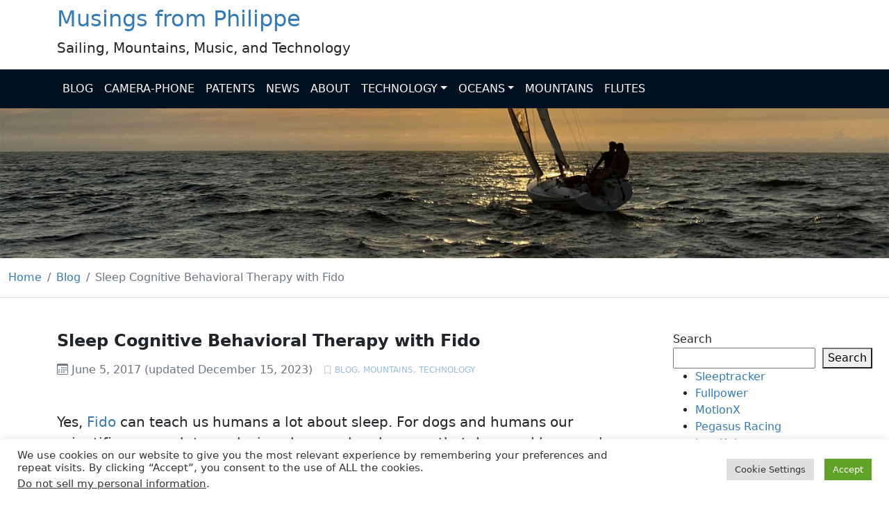

--- FILE ---
content_type: text/html; charset=UTF-8
request_url: https://philippekahn.com/2017/06/05/sleep-cognitive-behavioral-therapy-with-fido/
body_size: 12652
content:
<!DOCTYPE html>
<html class="no-js" lang="en-US">
<head>
  <meta charset="utf-8">
  <meta http-equiv="X-UA-Compatible" content="IE=edge">
  <meta name="viewport" content="width=device-width, initial-scale=1.0">
  <title>Sleep Cognitive Behavioral Therapy with Fido &#8211; Musings from Philippe</title>
<meta name='robots' content='max-image-preview:large' />
<meta name="dlm-version" content="5.1.6"><link rel='dns-prefetch' href='//cdn.jsdelivr.net' />
<link rel="alternate" title="oEmbed (JSON)" type="application/json+oembed" href="https://philippekahn.com/wp-json/oembed/1.0/embed?url=https%3A%2F%2Fphilippekahn.com%2F2017%2F06%2F05%2Fsleep-cognitive-behavioral-therapy-with-fido%2F" />
<link rel="alternate" title="oEmbed (XML)" type="text/xml+oembed" href="https://philippekahn.com/wp-json/oembed/1.0/embed?url=https%3A%2F%2Fphilippekahn.com%2F2017%2F06%2F05%2Fsleep-cognitive-behavioral-therapy-with-fido%2F&#038;format=xml" />
<style id='wp-img-auto-sizes-contain-inline-css' type='text/css'>
img:is([sizes=auto i],[sizes^="auto," i]){contain-intrinsic-size:3000px 1500px}
/*# sourceURL=wp-img-auto-sizes-contain-inline-css */
</style>
<style id='wp-block-library-inline-css' type='text/css'>
:root{--wp-block-synced-color:#7a00df;--wp-block-synced-color--rgb:122,0,223;--wp-bound-block-color:var(--wp-block-synced-color);--wp-editor-canvas-background:#ddd;--wp-admin-theme-color:#007cba;--wp-admin-theme-color--rgb:0,124,186;--wp-admin-theme-color-darker-10:#006ba1;--wp-admin-theme-color-darker-10--rgb:0,107,160.5;--wp-admin-theme-color-darker-20:#005a87;--wp-admin-theme-color-darker-20--rgb:0,90,135;--wp-admin-border-width-focus:2px}@media (min-resolution:192dpi){:root{--wp-admin-border-width-focus:1.5px}}.wp-element-button{cursor:pointer}:root .has-very-light-gray-background-color{background-color:#eee}:root .has-very-dark-gray-background-color{background-color:#313131}:root .has-very-light-gray-color{color:#eee}:root .has-very-dark-gray-color{color:#313131}:root .has-vivid-green-cyan-to-vivid-cyan-blue-gradient-background{background:linear-gradient(135deg,#00d084,#0693e3)}:root .has-purple-crush-gradient-background{background:linear-gradient(135deg,#34e2e4,#4721fb 50%,#ab1dfe)}:root .has-hazy-dawn-gradient-background{background:linear-gradient(135deg,#faaca8,#dad0ec)}:root .has-subdued-olive-gradient-background{background:linear-gradient(135deg,#fafae1,#67a671)}:root .has-atomic-cream-gradient-background{background:linear-gradient(135deg,#fdd79a,#004a59)}:root .has-nightshade-gradient-background{background:linear-gradient(135deg,#330968,#31cdcf)}:root .has-midnight-gradient-background{background:linear-gradient(135deg,#020381,#2874fc)}:root{--wp--preset--font-size--normal:16px;--wp--preset--font-size--huge:42px}.has-regular-font-size{font-size:1em}.has-larger-font-size{font-size:2.625em}.has-normal-font-size{font-size:var(--wp--preset--font-size--normal)}.has-huge-font-size{font-size:var(--wp--preset--font-size--huge)}.has-text-align-center{text-align:center}.has-text-align-left{text-align:left}.has-text-align-right{text-align:right}.has-fit-text{white-space:nowrap!important}#end-resizable-editor-section{display:none}.aligncenter{clear:both}.items-justified-left{justify-content:flex-start}.items-justified-center{justify-content:center}.items-justified-right{justify-content:flex-end}.items-justified-space-between{justify-content:space-between}.screen-reader-text{border:0;clip-path:inset(50%);height:1px;margin:-1px;overflow:hidden;padding:0;position:absolute;width:1px;word-wrap:normal!important}.screen-reader-text:focus{background-color:#ddd;clip-path:none;color:#444;display:block;font-size:1em;height:auto;left:5px;line-height:normal;padding:15px 23px 14px;text-decoration:none;top:5px;width:auto;z-index:100000}html :where(.has-border-color){border-style:solid}html :where([style*=border-top-color]){border-top-style:solid}html :where([style*=border-right-color]){border-right-style:solid}html :where([style*=border-bottom-color]){border-bottom-style:solid}html :where([style*=border-left-color]){border-left-style:solid}html :where([style*=border-width]){border-style:solid}html :where([style*=border-top-width]){border-top-style:solid}html :where([style*=border-right-width]){border-right-style:solid}html :where([style*=border-bottom-width]){border-bottom-style:solid}html :where([style*=border-left-width]){border-left-style:solid}html :where(img[class*=wp-image-]){height:auto;max-width:100%}:where(figure){margin:0 0 1em}html :where(.is-position-sticky){--wp-admin--admin-bar--position-offset:var(--wp-admin--admin-bar--height,0px)}@media screen and (max-width:600px){html :where(.is-position-sticky){--wp-admin--admin-bar--position-offset:0px}}

/*# sourceURL=wp-block-library-inline-css */
</style><style id='wp-block-search-inline-css' type='text/css'>
.wp-block-search__button{margin-left:10px;word-break:normal}.wp-block-search__button.has-icon{line-height:0}.wp-block-search__button svg{height:1.25em;min-height:24px;min-width:24px;width:1.25em;fill:currentColor;vertical-align:text-bottom}:where(.wp-block-search__button){border:1px solid #ccc;padding:6px 10px}.wp-block-search__inside-wrapper{display:flex;flex:auto;flex-wrap:nowrap;max-width:100%}.wp-block-search__label{width:100%}.wp-block-search.wp-block-search__button-only .wp-block-search__button{box-sizing:border-box;display:flex;flex-shrink:0;justify-content:center;margin-left:0;max-width:100%}.wp-block-search.wp-block-search__button-only .wp-block-search__inside-wrapper{min-width:0!important;transition-property:width}.wp-block-search.wp-block-search__button-only .wp-block-search__input{flex-basis:100%;transition-duration:.3s}.wp-block-search.wp-block-search__button-only.wp-block-search__searchfield-hidden,.wp-block-search.wp-block-search__button-only.wp-block-search__searchfield-hidden .wp-block-search__inside-wrapper{overflow:hidden}.wp-block-search.wp-block-search__button-only.wp-block-search__searchfield-hidden .wp-block-search__input{border-left-width:0!important;border-right-width:0!important;flex-basis:0;flex-grow:0;margin:0;min-width:0!important;padding-left:0!important;padding-right:0!important;width:0!important}:where(.wp-block-search__input){appearance:none;border:1px solid #949494;flex-grow:1;font-family:inherit;font-size:inherit;font-style:inherit;font-weight:inherit;letter-spacing:inherit;line-height:inherit;margin-left:0;margin-right:0;min-width:3rem;padding:8px;text-decoration:unset!important;text-transform:inherit}:where(.wp-block-search__button-inside .wp-block-search__inside-wrapper){background-color:#fff;border:1px solid #949494;box-sizing:border-box;padding:4px}:where(.wp-block-search__button-inside .wp-block-search__inside-wrapper) .wp-block-search__input{border:none;border-radius:0;padding:0 4px}:where(.wp-block-search__button-inside .wp-block-search__inside-wrapper) .wp-block-search__input:focus{outline:none}:where(.wp-block-search__button-inside .wp-block-search__inside-wrapper) :where(.wp-block-search__button){padding:4px 8px}.wp-block-search.aligncenter .wp-block-search__inside-wrapper{margin:auto}.wp-block[data-align=right] .wp-block-search.wp-block-search__button-only .wp-block-search__inside-wrapper{float:right}
/*# sourceURL=https://philippekahn.com/wp-includes/blocks/search/style.min.css */
</style>
<style id='wp-block-paragraph-inline-css' type='text/css'>
.is-small-text{font-size:.875em}.is-regular-text{font-size:1em}.is-large-text{font-size:2.25em}.is-larger-text{font-size:3em}.has-drop-cap:not(:focus):first-letter{float:left;font-size:8.4em;font-style:normal;font-weight:100;line-height:.68;margin:.05em .1em 0 0;text-transform:uppercase}body.rtl .has-drop-cap:not(:focus):first-letter{float:none;margin-left:.1em}p.has-drop-cap.has-background{overflow:hidden}:root :where(p.has-background){padding:1.25em 2.375em}:where(p.has-text-color:not(.has-link-color)) a{color:inherit}p.has-text-align-left[style*="writing-mode:vertical-lr"],p.has-text-align-right[style*="writing-mode:vertical-rl"]{rotate:180deg}
/*# sourceURL=https://philippekahn.com/wp-includes/blocks/paragraph/style.min.css */
</style>
<style id='global-styles-inline-css' type='text/css'>
:root{--wp--preset--aspect-ratio--square: 1;--wp--preset--aspect-ratio--4-3: 4/3;--wp--preset--aspect-ratio--3-4: 3/4;--wp--preset--aspect-ratio--3-2: 3/2;--wp--preset--aspect-ratio--2-3: 2/3;--wp--preset--aspect-ratio--16-9: 16/9;--wp--preset--aspect-ratio--9-16: 9/16;--wp--preset--color--black: #000000;--wp--preset--color--cyan-bluish-gray: #abb8c3;--wp--preset--color--white: #ffffff;--wp--preset--color--pale-pink: #f78da7;--wp--preset--color--vivid-red: #cf2e2e;--wp--preset--color--luminous-vivid-orange: #ff6900;--wp--preset--color--luminous-vivid-amber: #fcb900;--wp--preset--color--light-green-cyan: #7bdcb5;--wp--preset--color--vivid-green-cyan: #00d084;--wp--preset--color--pale-cyan-blue: #8ed1fc;--wp--preset--color--vivid-cyan-blue: #0693e3;--wp--preset--color--vivid-purple: #9b51e0;--wp--preset--gradient--vivid-cyan-blue-to-vivid-purple: linear-gradient(135deg,rgb(6,147,227) 0%,rgb(155,81,224) 100%);--wp--preset--gradient--light-green-cyan-to-vivid-green-cyan: linear-gradient(135deg,rgb(122,220,180) 0%,rgb(0,208,130) 100%);--wp--preset--gradient--luminous-vivid-amber-to-luminous-vivid-orange: linear-gradient(135deg,rgb(252,185,0) 0%,rgb(255,105,0) 100%);--wp--preset--gradient--luminous-vivid-orange-to-vivid-red: linear-gradient(135deg,rgb(255,105,0) 0%,rgb(207,46,46) 100%);--wp--preset--gradient--very-light-gray-to-cyan-bluish-gray: linear-gradient(135deg,rgb(238,238,238) 0%,rgb(169,184,195) 100%);--wp--preset--gradient--cool-to-warm-spectrum: linear-gradient(135deg,rgb(74,234,220) 0%,rgb(151,120,209) 20%,rgb(207,42,186) 40%,rgb(238,44,130) 60%,rgb(251,105,98) 80%,rgb(254,248,76) 100%);--wp--preset--gradient--blush-light-purple: linear-gradient(135deg,rgb(255,206,236) 0%,rgb(152,150,240) 100%);--wp--preset--gradient--blush-bordeaux: linear-gradient(135deg,rgb(254,205,165) 0%,rgb(254,45,45) 50%,rgb(107,0,62) 100%);--wp--preset--gradient--luminous-dusk: linear-gradient(135deg,rgb(255,203,112) 0%,rgb(199,81,192) 50%,rgb(65,88,208) 100%);--wp--preset--gradient--pale-ocean: linear-gradient(135deg,rgb(255,245,203) 0%,rgb(182,227,212) 50%,rgb(51,167,181) 100%);--wp--preset--gradient--electric-grass: linear-gradient(135deg,rgb(202,248,128) 0%,rgb(113,206,126) 100%);--wp--preset--gradient--midnight: linear-gradient(135deg,rgb(2,3,129) 0%,rgb(40,116,252) 100%);--wp--preset--font-size--small: 14px;--wp--preset--font-size--medium: 20px;--wp--preset--font-size--large: 22px;--wp--preset--font-size--x-large: 42px;--wp--preset--font-size--normal: 16px;--wp--preset--font-size--huge: 28px;--wp--preset--spacing--20: 0.44rem;--wp--preset--spacing--30: 0.67rem;--wp--preset--spacing--40: 1rem;--wp--preset--spacing--50: 1.5rem;--wp--preset--spacing--60: 2.25rem;--wp--preset--spacing--70: 3.38rem;--wp--preset--spacing--80: 5.06rem;--wp--preset--shadow--natural: 6px 6px 9px rgba(0, 0, 0, 0.2);--wp--preset--shadow--deep: 12px 12px 50px rgba(0, 0, 0, 0.4);--wp--preset--shadow--sharp: 6px 6px 0px rgba(0, 0, 0, 0.2);--wp--preset--shadow--outlined: 6px 6px 0px -3px rgb(255, 255, 255), 6px 6px rgb(0, 0, 0);--wp--preset--shadow--crisp: 6px 6px 0px rgb(0, 0, 0);}:where(.is-layout-flex){gap: 0.5em;}:where(.is-layout-grid){gap: 0.5em;}body .is-layout-flex{display: flex;}.is-layout-flex{flex-wrap: wrap;align-items: center;}.is-layout-flex > :is(*, div){margin: 0;}body .is-layout-grid{display: grid;}.is-layout-grid > :is(*, div){margin: 0;}:where(.wp-block-columns.is-layout-flex){gap: 2em;}:where(.wp-block-columns.is-layout-grid){gap: 2em;}:where(.wp-block-post-template.is-layout-flex){gap: 1.25em;}:where(.wp-block-post-template.is-layout-grid){gap: 1.25em;}.has-black-color{color: var(--wp--preset--color--black) !important;}.has-cyan-bluish-gray-color{color: var(--wp--preset--color--cyan-bluish-gray) !important;}.has-white-color{color: var(--wp--preset--color--white) !important;}.has-pale-pink-color{color: var(--wp--preset--color--pale-pink) !important;}.has-vivid-red-color{color: var(--wp--preset--color--vivid-red) !important;}.has-luminous-vivid-orange-color{color: var(--wp--preset--color--luminous-vivid-orange) !important;}.has-luminous-vivid-amber-color{color: var(--wp--preset--color--luminous-vivid-amber) !important;}.has-light-green-cyan-color{color: var(--wp--preset--color--light-green-cyan) !important;}.has-vivid-green-cyan-color{color: var(--wp--preset--color--vivid-green-cyan) !important;}.has-pale-cyan-blue-color{color: var(--wp--preset--color--pale-cyan-blue) !important;}.has-vivid-cyan-blue-color{color: var(--wp--preset--color--vivid-cyan-blue) !important;}.has-vivid-purple-color{color: var(--wp--preset--color--vivid-purple) !important;}.has-black-background-color{background-color: var(--wp--preset--color--black) !important;}.has-cyan-bluish-gray-background-color{background-color: var(--wp--preset--color--cyan-bluish-gray) !important;}.has-white-background-color{background-color: var(--wp--preset--color--white) !important;}.has-pale-pink-background-color{background-color: var(--wp--preset--color--pale-pink) !important;}.has-vivid-red-background-color{background-color: var(--wp--preset--color--vivid-red) !important;}.has-luminous-vivid-orange-background-color{background-color: var(--wp--preset--color--luminous-vivid-orange) !important;}.has-luminous-vivid-amber-background-color{background-color: var(--wp--preset--color--luminous-vivid-amber) !important;}.has-light-green-cyan-background-color{background-color: var(--wp--preset--color--light-green-cyan) !important;}.has-vivid-green-cyan-background-color{background-color: var(--wp--preset--color--vivid-green-cyan) !important;}.has-pale-cyan-blue-background-color{background-color: var(--wp--preset--color--pale-cyan-blue) !important;}.has-vivid-cyan-blue-background-color{background-color: var(--wp--preset--color--vivid-cyan-blue) !important;}.has-vivid-purple-background-color{background-color: var(--wp--preset--color--vivid-purple) !important;}.has-black-border-color{border-color: var(--wp--preset--color--black) !important;}.has-cyan-bluish-gray-border-color{border-color: var(--wp--preset--color--cyan-bluish-gray) !important;}.has-white-border-color{border-color: var(--wp--preset--color--white) !important;}.has-pale-pink-border-color{border-color: var(--wp--preset--color--pale-pink) !important;}.has-vivid-red-border-color{border-color: var(--wp--preset--color--vivid-red) !important;}.has-luminous-vivid-orange-border-color{border-color: var(--wp--preset--color--luminous-vivid-orange) !important;}.has-luminous-vivid-amber-border-color{border-color: var(--wp--preset--color--luminous-vivid-amber) !important;}.has-light-green-cyan-border-color{border-color: var(--wp--preset--color--light-green-cyan) !important;}.has-vivid-green-cyan-border-color{border-color: var(--wp--preset--color--vivid-green-cyan) !important;}.has-pale-cyan-blue-border-color{border-color: var(--wp--preset--color--pale-cyan-blue) !important;}.has-vivid-cyan-blue-border-color{border-color: var(--wp--preset--color--vivid-cyan-blue) !important;}.has-vivid-purple-border-color{border-color: var(--wp--preset--color--vivid-purple) !important;}.has-vivid-cyan-blue-to-vivid-purple-gradient-background{background: var(--wp--preset--gradient--vivid-cyan-blue-to-vivid-purple) !important;}.has-light-green-cyan-to-vivid-green-cyan-gradient-background{background: var(--wp--preset--gradient--light-green-cyan-to-vivid-green-cyan) !important;}.has-luminous-vivid-amber-to-luminous-vivid-orange-gradient-background{background: var(--wp--preset--gradient--luminous-vivid-amber-to-luminous-vivid-orange) !important;}.has-luminous-vivid-orange-to-vivid-red-gradient-background{background: var(--wp--preset--gradient--luminous-vivid-orange-to-vivid-red) !important;}.has-very-light-gray-to-cyan-bluish-gray-gradient-background{background: var(--wp--preset--gradient--very-light-gray-to-cyan-bluish-gray) !important;}.has-cool-to-warm-spectrum-gradient-background{background: var(--wp--preset--gradient--cool-to-warm-spectrum) !important;}.has-blush-light-purple-gradient-background{background: var(--wp--preset--gradient--blush-light-purple) !important;}.has-blush-bordeaux-gradient-background{background: var(--wp--preset--gradient--blush-bordeaux) !important;}.has-luminous-dusk-gradient-background{background: var(--wp--preset--gradient--luminous-dusk) !important;}.has-pale-ocean-gradient-background{background: var(--wp--preset--gradient--pale-ocean) !important;}.has-electric-grass-gradient-background{background: var(--wp--preset--gradient--electric-grass) !important;}.has-midnight-gradient-background{background: var(--wp--preset--gradient--midnight) !important;}.has-small-font-size{font-size: var(--wp--preset--font-size--small) !important;}.has-medium-font-size{font-size: var(--wp--preset--font-size--medium) !important;}.has-large-font-size{font-size: var(--wp--preset--font-size--large) !important;}.has-x-large-font-size{font-size: var(--wp--preset--font-size--x-large) !important;}
/*# sourceURL=global-styles-inline-css */
</style>

<style id='classic-theme-styles-inline-css' type='text/css'>
/*! This file is auto-generated */
.wp-block-button__link{color:#fff;background-color:#32373c;border-radius:9999px;box-shadow:none;text-decoration:none;padding:calc(.667em + 2px) calc(1.333em + 2px);font-size:1.125em}.wp-block-file__button{background:#32373c;color:#fff;text-decoration:none}
/*# sourceURL=/wp-includes/css/classic-themes.min.css */
</style>
<link rel='stylesheet' id='cookie-law-info-css' href='https://philippekahn.com/wp-content/plugins/cookie-law-info/legacy/public/css/cookie-law-info-public.css?ver=3.3.9.1' type='text/css' media='all' />
<link rel='stylesheet' id='cookie-law-info-gdpr-css' href='https://philippekahn.com/wp-content/plugins/cookie-law-info/legacy/public/css/cookie-law-info-gdpr.css?ver=3.3.9.1' type='text/css' media='all' />
<link rel='stylesheet' id='bootstrap5-css' href='https://cdn.jsdelivr.net/npm/bootstrap@5.2.3/dist/css/bootstrap.min.css?ver=5.2.3' type='text/css' media='all' />
<link rel='stylesheet' id='bootstrapIcons-css' href='https://cdn.jsdelivr.net/npm/bootstrap-icons@1.10.2/font/bootstrap-icons.css?ver=1.10.2' type='text/css' media='all' />
<link rel='stylesheet' id='gutenberg-blocks-css' href='https://philippekahn.com/wp-content/themes/pk2023/theme/css/blocks.css?ver=e736b2788c23578712033a3191ad4ea0' type='text/css' media='all' />
<link rel='stylesheet' id='theme-css' href='https://philippekahn.com/wp-content/themes/pk2023/theme/css/b5st.css' type='text/css' media='all' />
<script type="text/javascript" src="https://philippekahn.com/wp-includes/js/jquery/jquery.min.js?ver=3.7.1" id="jquery-core-js"></script>
<script type="text/javascript" src="https://philippekahn.com/wp-includes/js/jquery/jquery-migrate.min.js?ver=3.4.1" id="jquery-migrate-js"></script>
<script type="text/javascript" id="cookie-law-info-js-extra">
/* <![CDATA[ */
var Cli_Data = {"nn_cookie_ids":[],"cookielist":[],"non_necessary_cookies":[],"ccpaEnabled":"1","ccpaRegionBased":"","ccpaBarEnabled":"1","strictlyEnabled":["necessary","obligatoire"],"ccpaType":"ccpa_gdpr","js_blocking":"1","custom_integration":"","triggerDomRefresh":"","secure_cookies":""};
var cli_cookiebar_settings = {"animate_speed_hide":"500","animate_speed_show":"500","background":"#FFF","border":"#b1a6a6c2","border_on":"","button_1_button_colour":"#61a229","button_1_button_hover":"#4e8221","button_1_link_colour":"#fff","button_1_as_button":"1","button_1_new_win":"","button_2_button_colour":"#333","button_2_button_hover":"#292929","button_2_link_colour":"#444","button_2_as_button":"","button_2_hidebar":"","button_3_button_colour":"#dedfe0","button_3_button_hover":"#b2b2b3","button_3_link_colour":"#333333","button_3_as_button":"1","button_3_new_win":"","button_4_button_colour":"#dedfe0","button_4_button_hover":"#b2b2b3","button_4_link_colour":"#333333","button_4_as_button":"1","button_7_button_colour":"#61a229","button_7_button_hover":"#4e8221","button_7_link_colour":"#fff","button_7_as_button":"1","button_7_new_win":"","font_family":"inherit","header_fix":"","notify_animate_hide":"1","notify_animate_show":"","notify_div_id":"#cookie-law-info-bar","notify_position_horizontal":"right","notify_position_vertical":"bottom","scroll_close":"","scroll_close_reload":"","accept_close_reload":"","reject_close_reload":"","showagain_tab":"","showagain_background":"#fff","showagain_border":"#000","showagain_div_id":"#cookie-law-info-again","showagain_x_position":"100px","text":"#333333","show_once_yn":"","show_once":"10000","logging_on":"","as_popup":"","popup_overlay":"1","bar_heading_text":"","cookie_bar_as":"banner","popup_showagain_position":"bottom-right","widget_position":"left"};
var log_object = {"ajax_url":"https://philippekahn.com/wp-admin/admin-ajax.php"};
//# sourceURL=cookie-law-info-js-extra
/* ]]> */
</script>
<script type="text/javascript" src="https://philippekahn.com/wp-content/plugins/cookie-law-info/legacy/public/js/cookie-law-info-public.js?ver=3.3.9.1" id="cookie-law-info-js"></script>
<script type="text/javascript" id="cookie-law-info-ccpa-js-extra">
/* <![CDATA[ */
var ccpa_data = {"opt_out_prompt":"Do you really wish to opt out?","opt_out_confirm":"Confirm","opt_out_cancel":"Cancel"};
//# sourceURL=cookie-law-info-ccpa-js-extra
/* ]]> */
</script>
<script type="text/javascript" src="https://philippekahn.com/wp-content/plugins/cookie-law-info/legacy/admin/modules/ccpa/assets/js/cookie-law-info-ccpa.js?ver=3.3.9.1" id="cookie-law-info-ccpa-js"></script>
<link rel="https://api.w.org/" href="https://philippekahn.com/wp-json/" /><link rel="alternate" title="JSON" type="application/json" href="https://philippekahn.com/wp-json/wp/v2/posts/657" /><link rel="canonical" href="https://philippekahn.com/2017/06/05/sleep-cognitive-behavioral-therapy-with-fido/" />
  <!-- Global site tag (gtag.js) - Google Analytics -->
  <script async src="https://www.googletagmanager.com/gtag/js?id=G-8VLB9PEQKX"></script>
  <script>
  window.dataLayer = window.dataLayer || [];
  function gtag(){dataLayer.push(arguments);}
  gtag('js', new Date());
  gtag('config', 'G-8VLB9PEQKX');
  </script>
<link rel='stylesheet' id='cookie-law-info-table-css' href='https://philippekahn.com/wp-content/plugins/cookie-law-info/legacy/public/css/cookie-law-info-table.css?ver=3.3.9.1' type='text/css' media='all' />
</head>

<body data-rsssl=1 class="wp-singular post-template-default single single-post postid-657 single-format-standard wp-theme-pk2023">

  <a class="visually-hidden-focusable d-inline-block p-1" href="#site-main">Skip to main content</a>

  
  <div class="container d-none d-lg-block">
    <div class="row site-branding pt-2">
      <h1 class="site-title"><a href="https://philippekahn.com/" title="Musings from Philippe" rel="home">Musings from Philippe</a></h1>
      <p class="site-description lead">Sailing, Mountains, Music, and Technology</p>
    </div>
  </div>

  <nav id="site-navbar" class="navbar navbar-expand-lg navbar-dark">
    
    <div class="container">
      <div class="d-block d-lg-none">    <a class="navbar-brand" href="https://philippekahn.com/">Musings from Philippe</a>
    </div>
      <button class="navbar-toggler" type="button" data-bs-toggle="collapse" data-bs-target="#navbarSupportedContent" aria-controls="navbarSupportedContent" aria-expanded="false" aria-label="Toggle navigation">
        <span class="navbar-toggler-icon"></span>
      </button>
      <div class="collapse navbar-collapse" id="navbarSupportedContent">
        <ul id="menu-main-navigation" class="navbar-nav me-auto "><li  id="menu-item-1552" class="menu-item menu-item-type-custom menu-item-object-custom nav-item nav-item-1552"><a href="/" class="nav-link">BLOG</a></li>
<li  id="menu-item-1589" class="menu-item menu-item-type-post_type menu-item-object-page nav-item nav-item-1589"><a href="https://philippekahn.com/first-camera-phone-photo/" class="nav-link">CAMERA-PHONE</a></li>
<li  id="menu-item-1590" class="menu-item menu-item-type-custom menu-item-object-custom nav-item nav-item-1590"><a href="https://www.philippekahn.com/download/philippe-kahn-patents-list/" class="nav-link">PATENTS</a></li>
<li  id="menu-item-1571" class="menu-item menu-item-type-taxonomy menu-item-object-category nav-item nav-item-1571"><a href="https://philippekahn.com/news/" class="nav-link">NEWS</a></li>
<li  id="menu-item-1596" class="menu-item menu-item-type-post_type menu-item-object-page nav-item nav-item-1596"><a href="https://philippekahn.com/philippe-kahn/" class="nav-link">ABOUT</a></li>
<li  id="menu-item-1584" class="menu-item menu-item-type-post_type menu-item-object-page menu-item-has-children dropdown nav-item nav-item-1584"><a href="https://philippekahn.com/technology-history/" class="nav-link dropdown-toggle" data-bs-toggle="dropdown" aria-haspopup="true" aria-expanded="false">TECHNOLOGY</a>
<ul class="dropdown-menu depth_0">
	<li  id="menu-item-1549" class="menu-item menu-item-type-taxonomy menu-item-object-category current-post-ancestor current-menu-parent current-post-parent nav-item nav-item-1549"><a class="dropdown-item" href="https://philippekahn.com/blog/technology/" class="nav-link">Technology Blog</a></li>
	<li  id="menu-item-1595" class="menu-item menu-item-type-post_type menu-item-object-page nav-item nav-item-1595"><a class="dropdown-item" href="https://philippekahn.com/first-camera-phone-photo/" class="nav-link">1st Camera-Phone Public Photo</a></li>
	<li  id="menu-item-1588" class="menu-item menu-item-type-post_type menu-item-object-page nav-item nav-item-1588"><a class="dropdown-item" href="https://philippekahn.com/technology-history/1st-camera-phone-public-photo/" class="nav-link">1st Camera-Phone Commercial Photo</a></li>
	<li  id="menu-item-1587" class="menu-item menu-item-type-post_type menu-item-object-page nav-item nav-item-1587"><a class="dropdown-item" href="https://philippekahn.com/technology-history/picturemail-timeline/" class="nav-link">PictureMail Timeline</a></li>
	<li  id="menu-item-1586" class="menu-item menu-item-type-post_type menu-item-object-page nav-item nav-item-1586"><a class="dropdown-item" href="https://philippekahn.com/technology-history/web-news-from-2000/" class="nav-link">Web News from 2000!</a></li>
	<li  id="menu-item-1585" class="menu-item menu-item-type-post_type menu-item-object-page nav-item nav-item-1585"><a class="dropdown-item" href="https://philippekahn.com/technology-history/computer-related-news-from-1973/" class="nav-link">Computer Related News from 1973!</a></li>
	<li  id="menu-item-1561" class="menu-item menu-item-type-custom menu-item-object-custom nav-item nav-item-1561"><a class="dropdown-item" href="http://www.fullpower.com/media" class="nav-link">Fullpower Press Room</a></li>
</ul>
</li>
<li  id="menu-item-1550" class="menu-item menu-item-type-taxonomy menu-item-object-category menu-item-has-children dropdown nav-item nav-item-1550"><a href="https://philippekahn.com/blog/oceans/" class="nav-link dropdown-toggle" data-bs-toggle="dropdown" aria-haspopup="true" aria-expanded="false">OCEANS</a>
<ul class="dropdown-menu depth_0">
	<li  id="menu-item-1558" class="menu-item menu-item-type-taxonomy menu-item-object-category nav-item nav-item-1558"><a class="dropdown-item" href="https://philippekahn.com/blog/oceans/transpac-2011/" class="nav-link">Transpac 2011</a></li>
</ul>
</li>
<li  id="menu-item-1554" class="menu-item menu-item-type-taxonomy menu-item-object-category current-post-ancestor current-menu-parent current-post-parent nav-item nav-item-1554"><a href="https://philippekahn.com/blog/mountains/" class="nav-link">MOUNTAINS</a></li>
<li  id="menu-item-1557" class="menu-item menu-item-type-taxonomy menu-item-object-category nav-item nav-item-1557"><a href="https://philippekahn.com/blog/flutes/" class="nav-link">FLUTES</a></li>
</ul>      </div>
    </div>
  </nav>

  <div id="site-banner"></div>

            <div class="border-bottom"><nav aria-label="breadcrumb" class="container-xxl py-3"><ol class="breadcrumb m-0" itemscope itemtype="http://schema.org/BreadcrumbList"><li class="breadcrumb-item" itemprop="itemListElement" itemscope itemtype="http://schema.org/ListItem"><a href="https://philippekahn.com/" itemprop="item"><span itemprop="name">Home</span></a><meta itemprop="position" content="1" /></li><span class="px-2 text-muted"> / </span><li class="breadcrumb-item" itemprop="itemListElement" itemscope itemtype="http://schema.org/ListItem"><a href="https://philippekahn.com/blog/" itemprop="item"><span itemprop="name">Blog</span></a><meta itemprop="position" content="2" /></li><span class="px-2 text-muted"> / </span><li class="breadcrumb-item active" aria-current="page">Sleep Cognitive Behavioral Therapy with Fido</li></ol></nav></div><!-- .breadcrumb -->      
<main id="site-main" class="container">
  <div class="row">
    <div class="col">
            

  <article role="article" id="post_657" class="entry-content post-657 post type-post status-publish format-standard hentry category-blog category-mountains category-technology">
    <header class="mt-5 entry-header">
      
      <h2 class="text-start fw-bolder">Sleep Cognitive Behavioral Therapy with Fido</h1>
      <div class="header-metas d-flex justify-content-start align-items-center my-3 text-muted">  
        <div class="pe-3">
          <i class="bi bi-calendar3"></i>
          <time class="entry-date published" datetime="2017-06-05T04:00:49+00:00">June 5, 2017</time> <time class="updated" datetime="2023-12-15T22:35:42+00:00">(updated December 15, 2023)</time>        </div>
        <div class="index-post-category text-start text-muted">
          <i class="bi bi-bookmark"></i> 
          <span class="pe-3 text-uppercase"><a href="https://philippekahn.com/blog/" rel="category tag">Blog</a>, <a href="https://philippekahn.com/blog/mountains/" rel="category tag">Mountains</a>, <a href="https://philippekahn.com/blog/technology/" rel="category tag">Technology</a></span>
        </div>
      </div>
    </header>

    <section class="container-xxl pb-6">
          </section>

    
    <section class="my-5 long-read">
      
<p>Yes, <a href="https://en.wikipedia.org/wiki/Fido_(dog)" target="_blank" rel="noopener noreferrer">Fido</a> can teach us humans a lot about sleep. For dogs and humans our scientific approach to analyzing sleep cycles shows us that dogs and humans have similar sleep cycles but that dogs are much more opportunistic in finding opportunities to nap than humans.</p>



<p>We co-evolved with Fido for at least 25,000 years and given the reality of genetics and <a href="https://en.wikipedia.org/wiki/Epigenetics">epigenetics</a> our sleep cycles are similar. Yet our sleep patterns are slightly different. <a href="https://en.wikipedia.org/wiki/Ballistocardiography">Ballistocardiographs</a> have shown correlation between the study or micro-motions of the human wrist with sleep cycles in humans. That is also true for dogs. When we watch our dogs sleep we observe similar phenomena: Fido twitches her legs as she runs/dreams, snores, growls and smiles through her naps. Fido is really great fun to watch and shows those micro “wrist movements” characteristic of REM sleep and other phases of sleep in humans. Further analysis of brain waves shows similar patterns too.</p>



<p>Of course dog sleeping patterns are a little different than humans. The main differences are in Fido’s sleeping habits. In general Fido is a better sleeper than most humans and a very smart opportunistic sleeper.</p>



<p>Research shows that “<a href="https://en.wikipedia.org/wiki/Cognitive_behavioral_therapy">Cognitive Behavioral Therapy</a>” is the simplest way for humans to improve sleep, and our best friends can help guide us to better quality sleep. Of course, first we must understand sleep, and there is no better way to understand sleep than to quantify sleep with a solution such as the <a href="http://sleeptracker.com/">Sleeptracker.com</a> Monitor. The Sleeptracker monitor gives you a comprehensive daily “Sleep-Score”, analysis and personalized coaching insights to improve sleep quality without changing any of your bedding or habits, completely non-invasively, in the privacy of your home. For us humans it’s essential to quantify first in order to form a good understanding of where we stand and what our goals can be.</p>



<p>And now with a good quantified view of our sleep, watching Fido carefully can complement our quantification with practical cognitive behavioral therapy practical advice.</p>



<p><strong>First question:</strong> How much sleep does a dog get (and how much sleep does a dog need?)</p>



<p>Dogs are opportunistic in their sleep patterns. They get all the sleep that they can get when they can get it. They are always ready for any canine future. This is what we can learn from Fido: If there is an opportunity to nap, even for 10 minutes, Fido will. Intuitively dogs feel this. Fido is ready to go for a walk any time, well rested, full of energy. At 5 pm or 3 am, Fido has the same enthusiasm for a walk. On the other hand, we humans are generally not ready to go for a brisk walk at 3 am an get back to bed. That’s because we are all chronically sleep deprived, perhaps partly because we are all missing the opportunities that we may have to “recharge”during the day. Practically, to get some regenerative sleep, we need as little as 10 minutes and 45 minutes is about a complete sleep cycle and wonderful. But we always have “something better to do”. Facebook never sleeps! (But better sleep habits can make us “better at Facebook”!)</p>



<p>Depending on your dog’s size she may need more or less sleep. In general smaller breeds like Border Terriers need less sleep than larger breeds like St. Bernards that may need as much as 18 hours of sleep a day. This article is based on my practical work for the last 5 years with several Border Terriers as well as published research. Border Terriers are athletic and very smart working dogs, bred for their abilities and seem to have a functional and instinctive approach to most of what they do. They are working dogs and they are ready to work hard. And they sleep about 12 hours a day in the aggregate on the average, with limitless energy for hunting rats or taking endless walks/runs on the beach any time of the day or night.</p>



<p><strong>Second Question:</strong> How much sleep do human’s need?</p>



<p>Practically as much as sleep as humans can get. We are busy with family, work, hobbies, exercise, Facebook and our sleep budgets are shrinking.</p>



<p>From a CBT perspective we need to learn from Fido:</p>



<p><strong>Be as opportunistic to nap as possible.</strong></p>



<p>From a sleep quality standpoint we need to:</p>



<p><strong>Improve our Sleep Score</strong> using advanced non-invasive quantified-self tools such as the <a href="http://sleeptracker.com/">Sleeptracker.com Monitor</a>.</p>



<p>By making simple little CBT changes such as eating less before bed and avoiding carbohydrates, drinking that last glass of water 30 minutes earlier, burning that extra stored energy by working out with more intensity (Long leisurely walks are great for the soul but don’t do much for the body) etc…</p>



<p><strong>Yes, one last thing:</strong> High Intensity Exercise Can Help Sleep Quality and recovery.</p>



<p>Take a look at Fido, go for a one hour leisurely walk. Great smells great experience, meet other canines and humans. But once Fido gets home, Fido is ready to play ball and run and sprint and do ludic intervals. Then Fido crash into deep sleep. That’s CBT right there. I need not say more!</p>



<p>PS For our Cat loving friends, sleep cycles and patterns are fairly similar. Cats tend to sleep even more than dogs and when cats play and hunt it tends to really be HIIT (High Intensity Interval Training). They are now focused and ready to go at it for as long as it takes and then, deep restful sleep!</p>
    </section>

      </article>

  
  
  <section class="container-xxl my-5">
    <div class="row g-2 align-items-top">
            <div class="col-sm">
        <div class="d-flex ">
          <i class="bi bi-chevron-compact-left fs-1"></i>
          <div>
            Previous<br>
            <a href="https://philippekahn.com/2017/05/21/in-conversation-with-the-inventor-of-the-camera-phone/" rel="prev">In Conversation With The Inventor of The Camera Phone</a>          </div>
        </div>
      </div>
      
              <div class="col-sm">
          <div class="d-flex flex-row-reverse">
          <i class="bi bi-chevron-compact-right fs-1"></i>
          <div class="text-end">
            Next<br>
            <a href="https://philippekahn.com/2017/06/09/the-reason-the-camera-phone-was-invented-hits-close-to-home/" rel="next">The reason the camera phone was invented hits close to home&#8230;</a>          </div>
        </div>
      </div>
      
      <!-- `<div class="col text-start">
        <a href="https://philippekahn.com/2017/05/21/in-conversation-with-the-inventor-of-the-camera-phone/" rel="prev"><i class="bi bi-arrow-left"></i> Previous post: In Conversation With The Inventor of The Camera Phone</a>      </div>
      <div class="col text-end">
        <a href="https://philippekahn.com/2017/06/09/the-reason-the-camera-phone-was-invented-hits-close-to-home/" rel="next">Next post: The reason the camera phone was invented hits close to home&#8230; <i class="bi bi-arrow-right"></i></a>      </div> -->
    </div>
  </section>




  

            </div>

    <div class="col-sm-3">
            <div class="py-5" id="sidebar" role="navigation">
        <div class="block-2 widget_block widget_search col-md"><form role="search" method="get" action="https://philippekahn.com/" class="wp-block-search__button-outside wp-block-search__text-button wp-block-search"    ><label class="wp-block-search__label has-normal-font-size" for="wp-block-search__input-1" >Search</label><div class="wp-block-search__inside-wrapper" ><input class="wp-block-search__input has-normal-font-size" id="wp-block-search__input-1" placeholder="" value="" type="search" name="s" required /><button aria-label="Search" class="wp-block-search__button has-normal-font-size wp-element-button" type="submit" >Search</button></div></form></div><div class="nav_menu-2 widget_nav_menu col-md"><div class="menu-links-container"><ul id="menu-links" class="menu"><li id="menu-item-1562" class="menu-item menu-item-type-custom menu-item-object-custom menu-item-1562"><a href="https://sleeptracker.com/">Sleeptracker</a></li>
<li id="menu-item-1564" class="menu-item menu-item-type-custom menu-item-object-custom menu-item-1564"><a href="https://fullpower.com/">Fullpower</a></li>
<li id="menu-item-1565" class="menu-item menu-item-type-custom menu-item-object-custom menu-item-1565"><a href="https://motionx.com">MotionX</a></li>
<li id="menu-item-1567" class="menu-item menu-item-type-custom menu-item-object-custom menu-item-1567"><a href="http://pegasusracing.com">Pegasus Racing</a></li>
<li id="menu-item-1569" class="menu-item menu-item-type-custom menu-item-object-custom menu-item-1569"><a href="http://lee-kahn.org">Lee-Kahn Foundation</a></li>
<li id="menu-item-1591" class="menu-item menu-item-type-custom menu-item-object-custom menu-item-1591"><a href="https://www.philippekahn.com/download/philippe-kahn-patents-list/">Philippe Kahn Patents List</a></li>
</ul></div></div><div class="block-3 widget_block widget_text col-md">
<p><meta charset="utf-8"><meta charset="utf-8"><strong><a class="wt-cli-manage-consent-link">Manage consent</a></strong></p>
</div>      </div>
      SIDE
    </div>
  </div>
</main>




    <div class="container-xxl">
      <div class="row pt-3">
        <div class="col-sm">
          <p class="text-center text-sm-start">&copy; 2001-2026 <a href="https://philippekahn.com/">Musings from Philippe</a></p>
        </div>
        
      </div>
    </div>
		
<script type="speculationrules">
{"prefetch":[{"source":"document","where":{"and":[{"href_matches":"/*"},{"not":{"href_matches":["/wp-*.php","/wp-admin/*","/wp-content/uploads/*","/wp-content/*","/wp-content/plugins/*","/wp-content/themes/pk2023/*","/*\\?(.+)"]}},{"not":{"selector_matches":"a[rel~=\"nofollow\"]"}},{"not":{"selector_matches":".no-prefetch, .no-prefetch a"}}]},"eagerness":"conservative"}]}
</script>
<!--googleoff: all--><div id="cookie-law-info-bar" data-nosnippet="true"><span><div class="cli-bar-container cli-style-v2"><div class="cli-bar-message">We use cookies on our website to give you the most relevant experience by remembering your preferences and repeat visits. By clicking “Accept”, you consent to the use of ALL the cookies.</br><div class="wt-cli-ccpa-element"> <a style="color:#333333" class="wt-cli-ccpa-opt-out">Do not sell my personal information</a>.</div></div><div class="cli-bar-btn_container"><a role='button' class="medium cli-plugin-button cli-plugin-main-button cli_settings_button" style="margin:0px 10px 0px 5px">Cookie Settings</a><a role='button' data-cli_action="accept" id="cookie_action_close_header" class="medium cli-plugin-button cli-plugin-main-button cookie_action_close_header cli_action_button wt-cli-accept-btn">Accept</a></div></div></span></div><div id="cookie-law-info-again" data-nosnippet="true"><span id="cookie_hdr_showagain">Manage consent</span></div><div class="cli-modal" data-nosnippet="true" id="cliSettingsPopup" tabindex="-1" role="dialog" aria-labelledby="cliSettingsPopup" aria-hidden="true">
  <div class="cli-modal-dialog" role="document">
	<div class="cli-modal-content cli-bar-popup">
		  <button type="button" class="cli-modal-close" id="cliModalClose">
			<svg class="" viewBox="0 0 24 24"><path d="M19 6.41l-1.41-1.41-5.59 5.59-5.59-5.59-1.41 1.41 5.59 5.59-5.59 5.59 1.41 1.41 5.59-5.59 5.59 5.59 1.41-1.41-5.59-5.59z"></path><path d="M0 0h24v24h-24z" fill="none"></path></svg>
			<span class="wt-cli-sr-only">Close</span>
		  </button>
		  <div class="cli-modal-body">
			<div class="cli-container-fluid cli-tab-container">
	<div class="cli-row">
		<div class="cli-col-12 cli-align-items-stretch cli-px-0">
			<div class="cli-privacy-overview">
				<h4>Privacy Overview</h4>				<div class="cli-privacy-content">
					<div class="cli-privacy-content-text">This website uses cookies to improve your experience while you navigate through the website. Out of these, the cookies that are categorized as necessary are stored on your browser as they are essential for the working of basic functionalities of the website. We also use third-party cookies that help us analyze and understand how you use this website. These cookies will be stored in your browser only with your consent. You also have the option to opt-out of these cookies. But opting out of some of these cookies may affect your browsing experience.</div>
				</div>
				<a class="cli-privacy-readmore" aria-label="Show more" role="button" data-readmore-text="Show more" data-readless-text="Show less"></a>			</div>
		</div>
		<div class="cli-col-12 cli-align-items-stretch cli-px-0 cli-tab-section-container">
												<div class="cli-tab-section">
						<div class="cli-tab-header">
							<a role="button" tabindex="0" class="cli-nav-link cli-settings-mobile" data-target="necessary" data-toggle="cli-toggle-tab">
								Necessary							</a>
															<div class="wt-cli-necessary-checkbox">
									<input type="checkbox" class="cli-user-preference-checkbox"  id="wt-cli-checkbox-necessary" data-id="checkbox-necessary" checked="checked"  />
									<label class="form-check-label" for="wt-cli-checkbox-necessary">Necessary</label>
								</div>
								<span class="cli-necessary-caption">Always Enabled</span>
													</div>
						<div class="cli-tab-content">
							<div class="cli-tab-pane cli-fade" data-id="necessary">
								<div class="wt-cli-cookie-description">
									Necessary cookies are absolutely essential for the website to function properly. These cookies ensure basic functionalities and security features of the website, anonymously.
<table class="cookielawinfo-row-cat-table cookielawinfo-winter"><thead><tr><th class="cookielawinfo-column-1">Cookie</th><th class="cookielawinfo-column-3">Duration</th><th class="cookielawinfo-column-4">Description</th></tr></thead><tbody><tr class="cookielawinfo-row"><td class="cookielawinfo-column-1">cookielawinfo-checkbox-analytics</td><td class="cookielawinfo-column-3">11 months</td><td class="cookielawinfo-column-4">This cookie is set by GDPR Cookie Consent plugin. The cookie is used to store the user consent for the cookies in the category "Analytics".</td></tr><tr class="cookielawinfo-row"><td class="cookielawinfo-column-1">cookielawinfo-checkbox-functional</td><td class="cookielawinfo-column-3">11 months</td><td class="cookielawinfo-column-4">The cookie is set by GDPR cookie consent to record the user consent for the cookies in the category "Functional".</td></tr><tr class="cookielawinfo-row"><td class="cookielawinfo-column-1">cookielawinfo-checkbox-necessary</td><td class="cookielawinfo-column-3">11 months</td><td class="cookielawinfo-column-4">This cookie is set by GDPR Cookie Consent plugin. The cookies is used to store the user consent for the cookies in the category "Necessary".</td></tr><tr class="cookielawinfo-row"><td class="cookielawinfo-column-1">cookielawinfo-checkbox-others</td><td class="cookielawinfo-column-3">11 months</td><td class="cookielawinfo-column-4">This cookie is set by GDPR Cookie Consent plugin. The cookie is used to store the user consent for the cookies in the category "Other.</td></tr><tr class="cookielawinfo-row"><td class="cookielawinfo-column-1">cookielawinfo-checkbox-performance</td><td class="cookielawinfo-column-3">11 months</td><td class="cookielawinfo-column-4">This cookie is set by GDPR Cookie Consent plugin. The cookie is used to store the user consent for the cookies in the category "Performance".</td></tr><tr class="cookielawinfo-row"><td class="cookielawinfo-column-1">viewed_cookie_policy</td><td class="cookielawinfo-column-3">11 months</td><td class="cookielawinfo-column-4">The cookie is set by the GDPR Cookie Consent plugin and is used to store whether or not user has consented to the use of cookies. It does not store any personal data.</td></tr></tbody></table>								</div>
							</div>
						</div>
					</div>
																	<div class="cli-tab-section">
						<div class="cli-tab-header">
							<a role="button" tabindex="0" class="cli-nav-link cli-settings-mobile" data-target="functional" data-toggle="cli-toggle-tab">
								Functional							</a>
															<div class="cli-switch">
									<input type="checkbox" id="wt-cli-checkbox-functional" class="cli-user-preference-checkbox"  data-id="checkbox-functional" />
									<label for="wt-cli-checkbox-functional" class="cli-slider" data-cli-enable="Enabled" data-cli-disable="Disabled"><span class="wt-cli-sr-only">Functional</span></label>
								</div>
													</div>
						<div class="cli-tab-content">
							<div class="cli-tab-pane cli-fade" data-id="functional">
								<div class="wt-cli-cookie-description">
									Functional cookies help to perform certain functionalities like sharing the content of the website on social media platforms, collect feedbacks, and other third-party features.
								</div>
							</div>
						</div>
					</div>
																	<div class="cli-tab-section">
						<div class="cli-tab-header">
							<a role="button" tabindex="0" class="cli-nav-link cli-settings-mobile" data-target="performance" data-toggle="cli-toggle-tab">
								Performance							</a>
															<div class="cli-switch">
									<input type="checkbox" id="wt-cli-checkbox-performance" class="cli-user-preference-checkbox"  data-id="checkbox-performance" />
									<label for="wt-cli-checkbox-performance" class="cli-slider" data-cli-enable="Enabled" data-cli-disable="Disabled"><span class="wt-cli-sr-only">Performance</span></label>
								</div>
													</div>
						<div class="cli-tab-content">
							<div class="cli-tab-pane cli-fade" data-id="performance">
								<div class="wt-cli-cookie-description">
									Performance cookies are used to understand and analyze the key performance indexes of the website which helps in delivering a better user experience for the visitors.
								</div>
							</div>
						</div>
					</div>
																	<div class="cli-tab-section">
						<div class="cli-tab-header">
							<a role="button" tabindex="0" class="cli-nav-link cli-settings-mobile" data-target="analytics" data-toggle="cli-toggle-tab">
								Analytics							</a>
															<div class="cli-switch">
									<input type="checkbox" id="wt-cli-checkbox-analytics" class="cli-user-preference-checkbox"  data-id="checkbox-analytics" />
									<label for="wt-cli-checkbox-analytics" class="cli-slider" data-cli-enable="Enabled" data-cli-disable="Disabled"><span class="wt-cli-sr-only">Analytics</span></label>
								</div>
													</div>
						<div class="cli-tab-content">
							<div class="cli-tab-pane cli-fade" data-id="analytics">
								<div class="wt-cli-cookie-description">
									Analytical cookies are used to understand how visitors interact with the website. These cookies help provide information on metrics the number of visitors, bounce rate, traffic source, etc.
								</div>
							</div>
						</div>
					</div>
																	<div class="cli-tab-section">
						<div class="cli-tab-header">
							<a role="button" tabindex="0" class="cli-nav-link cli-settings-mobile" data-target="advertisement" data-toggle="cli-toggle-tab">
								Advertisement							</a>
															<div class="cli-switch">
									<input type="checkbox" id="wt-cli-checkbox-advertisement" class="cli-user-preference-checkbox"  data-id="checkbox-advertisement" />
									<label for="wt-cli-checkbox-advertisement" class="cli-slider" data-cli-enable="Enabled" data-cli-disable="Disabled"><span class="wt-cli-sr-only">Advertisement</span></label>
								</div>
													</div>
						<div class="cli-tab-content">
							<div class="cli-tab-pane cli-fade" data-id="advertisement">
								<div class="wt-cli-cookie-description">
									Advertisement cookies are used to provide visitors with relevant ads and marketing campaigns. These cookies track visitors across websites and collect information to provide customized ads.
								</div>
							</div>
						</div>
					</div>
																	<div class="cli-tab-section">
						<div class="cli-tab-header">
							<a role="button" tabindex="0" class="cli-nav-link cli-settings-mobile" data-target="others" data-toggle="cli-toggle-tab">
								Others							</a>
															<div class="cli-switch">
									<input type="checkbox" id="wt-cli-checkbox-others" class="cli-user-preference-checkbox"  data-id="checkbox-others" />
									<label for="wt-cli-checkbox-others" class="cli-slider" data-cli-enable="Enabled" data-cli-disable="Disabled"><span class="wt-cli-sr-only">Others</span></label>
								</div>
													</div>
						<div class="cli-tab-content">
							<div class="cli-tab-pane cli-fade" data-id="others">
								<div class="wt-cli-cookie-description">
									Other uncategorized cookies are those that are being analyzed and have not been classified into a category as yet.
								</div>
							</div>
						</div>
					</div>
										</div>
	</div>
</div>
		  </div>
		  <div class="cli-modal-footer">
			<div class="wt-cli-element cli-container-fluid cli-tab-container">
				<div class="cli-row">
					<div class="cli-col-12 cli-align-items-stretch cli-px-0">
						<div class="cli-tab-footer wt-cli-privacy-overview-actions">
						
															<a id="wt-cli-privacy-save-btn" role="button" tabindex="0" data-cli-action="accept" class="wt-cli-privacy-btn cli_setting_save_button wt-cli-privacy-accept-btn cli-btn">SAVE &amp; ACCEPT</a>
													</div>
						
					</div>
				</div>
			</div>
		</div>
	</div>
  </div>
</div>
<div class="cli-modal-backdrop cli-fade cli-settings-overlay"></div>
<div class="cli-modal-backdrop cli-fade cli-popupbar-overlay"></div>
<!--googleon: all--><script type="text/javascript" id="dlm-xhr-js-extra">
/* <![CDATA[ */
var dlmXHRtranslations = {"error":"An error occurred while trying to download the file. Please try again.","not_found":"Download does not exist.","no_file_path":"No file path defined.","no_file_paths":"No file paths defined.","filetype":"Download is not allowed for this file type.","file_access_denied":"Access denied to this file.","access_denied":"Access denied. You do not have permission to download this file.","security_error":"Something is wrong with the file path.","file_not_found":"File not found."};
//# sourceURL=dlm-xhr-js-extra
/* ]]> */
</script>
<script type="text/javascript" id="dlm-xhr-js-before">
/* <![CDATA[ */
const dlmXHR = {"xhr_links":{"class":["download-link","download-button"]},"prevent_duplicates":true,"ajaxUrl":"https:\/\/philippekahn.com\/wp-admin\/admin-ajax.php"}; dlmXHRinstance = {}; const dlmXHRGlobalLinks = "https://philippekahn.com/download/"; const dlmNonXHRGlobalLinks = []; dlmXHRgif = "https://philippekahn.com/wp-includes/images/spinner.gif"; const dlmXHRProgress = "1"
//# sourceURL=dlm-xhr-js-before
/* ]]> */
</script>
<script type="text/javascript" src="https://philippekahn.com/wp-content/plugins/download-monitor/assets/js/dlm-xhr.min.js?ver=5.1.6" id="dlm-xhr-js"></script>
<script type="text/javascript" id="dlm-xhr-js-after">
/* <![CDATA[ */
document.addEventListener("dlm-xhr-modal-data", function(event) { if ("undefined" !== typeof event.detail.headers["x-dlm-tc-required"]) { event.detail.data["action"] = "dlm_terms_conditions_modal"; event.detail.data["dlm_modal_response"] = "true"; }});
document.addEventListener("dlm-xhr-modal-data", function(event) {if ("undefined" !== typeof event.detail.headers["x-dlm-members-locked"]) {event.detail.data["action"] = "dlm_members_conditions_modal";event.detail.data["dlm_modal_response"] = "true";event.detail.data["dlm_members_form_redirect"] = "https://philippekahn.com/2017/06/05/sleep-cognitive-behavioral-therapy-with-fido/";}});
//# sourceURL=dlm-xhr-js-after
/* ]]> */
</script>
<script type="text/javascript" src="https://cdn.jsdelivr.net/npm/bootstrap@5.2.3/dist/js/bootstrap.bundle.min.js?ver=5.2.3" id="bootstrap5-js"></script>
</body>
</html>


--- FILE ---
content_type: text/css
request_url: https://philippekahn.com/wp-content/themes/pk2023/theme/css/b5st.css
body_size: 1444
content:
/*!
 * b5st since v1.0 | Unicence
 */
.site-header-image {
  display: block;
  margin: auto;
}

.alignleft {
  float: left;
}

.alignright {
  float: right;
}

.aligncenter {
  clear: both;
  display: block;
}

.wp-block-cover-text p {
  padding: 1.5em 16px;
}

@media screen and (min-width: 768px) {
  .wp-block-cover-text p {
    padding: 1.5em 0;
  }
}
ul.wp-block-latest-posts.alignwide,
ul.wp-block-latest-posts.alignfull,
ul.wp-block-latest-posts.is-grid.alignwide,
ul.wp-block-latest-posts.is-grid.alignwide {
  padding: 0 16px;
}

ol.wp-block-latest-comments {
  padding-left: 0;
}

header h2 a {
  color: rgba(0, 0, 0, 0.9);
  text-decoration: none;
}
header h2 a:hover {
  text-decoration: underline;
}

.has-drop-cap:not(:focus):first-letter {
  float: left;
  font-size: 8.4em;
  line-height: 0.68;
  font-weight: 100;
  margin: 0.05em 0.1em 0 0;
  text-transform: uppercase;
  font-style: normal;
}

.long-read {
  font-size: clamp(1em, 0.625em + 1vw, 1.25em);
  line-height: inherit;
}

.more-link {
  display: block;
  margin-bottom: 1rem;
}

.wp-block-code {
  padding: 0.5em 1em;
  margin: 0 0 1.5rem;
}

.entry-content ul:not(.blocks-gallery-grid),
.entry-content ol {
  margin: 0 auto 1.5em auto;
  max-width: 720px;
  list-style-position: outside;
}

.entry-content li {
  margin-left: 2.5em;
}

.entry-content ul ul,
.entry-content ol ol,
.entry-content ul ol,
.entry-content ol ul {
  margin: 0 auto;
}

.entry-content ul ul li,
.entry-content ol ol li,
.entry-content ul ol li,
.entry-content ol ul li {
  margin-left: 0;
}

.wp-block-quote {
  margin-left: 16px;
  margin-right: 16px;
  padding: 0;
}

.wp-block-quote > * {
  margin-left: 1rem;
}

.wp-block-quote.is-large,
.wp-block-quote.is-style-large {
  margin: 36px auto;
  padding: 0;
}

.wp-block-quote.is-large cite,
.wp-block-quote.is-large footer,
.wp-block-quote.is-style-large cite,
.wp-block-quote.is-style-large footer {
  font-size: 13px;
  font-size: 0.8125rem;
}

@media screen and (min-width: 768px) {
  .wp-block-quote {
    margin: 48px auto;
  }
}
.wp-block-pullquote > p:first-child {
  margin-top: 0;
}

.wp-block-pullquote.alignright {
  margin-left: 2rem;
}

.wp-block-pullquote.alignleft {
  margin-right: 2rem;
}

.wrap-md {
  width: 100%;
  max-width: 720px;
  margin-right: auto;
  margin-left: auto;
  padding-right: 0.75rem;
  padding-left: 0.75rem;
}

.wrap-lg {
  width: 100%;
  max-width: 960px;
  margin-right: auto;
  margin-left: auto;
  padding-right: 0.75rem;
  padding-left: 0.75rem;
}

.entry-content > .alignwide,
.wp-block-image.alignwide,
.wp-block-gallery.alignwide {
  width: 100vw;
  max-width: 1100px;
  margin: 1.5em 0 1.5em 50%;
  transform: translateX(-50%);
}

.entry-content > .alignwide > img {
  width: 1320px;
}

.entry-content > .alignfull,
.wp-block-image.alignfull,
.wp-block-gallery.alignfull {
  width: 100vw;
  max-width: 100vw;
  margin: 1.5em 0 1.5em 50%;
  transform: translateX(-50%);
}

.entry-content > .alignfull > img {
  width: 100vw;
}

.wp-block-columns {
  padding-right: 1rem;
  padding-left: 1rem;
}

.wp-block-separator {
  margin: 3em auto;
  padding: 0;
}

.wp-block-group > .wp-block-group__inner-container > * {
  max-width: 720px;
  margin-left: auto;
  margin-right: auto;
}

.wp-block-group > .wp-block-group__inner-container > .alignwide {
  width: 100vw;
  max-width: 1100px;
  margin: 1.5em 0 1.5em 50%;
  transform: translateX(-50%);
}

.wp-block-group > .wp-block-group__inner-container > .alignfull {
  width: 100vw;
  max-width: 100vw;
  margin: 1.5em 0 1.5em 50%;
  transform: translateX(-50%);
}

.wp-block-group.has-background > .wp-block-group__inner-container > :first-child {
  margin-top: 0;
}

.wp-block-group.has-background > .wp-block-group__inner-container > .alignfull {
  width: calc(100% + 60px);
  max-width: calc(100% + 60px);
  position: relative;
  left: -30px;
}

img,
.size-auto,
.size-full,
.size-large,
.size-medium,
.size-thumbnail {
  max-width: 100%;
  height: auto;
}

.attachment-post-thumbnail {
  margin-bottom: 1.5em;
}

.wp-block-image img {
  display: block;
}

.wp-block-image.alignleft,
.wp-block-image.alignright {
  width: 100%;
}

.wp-block-image.alignfull img {
  width: 100vw;
}

.wp-block-image .alignleft img,
.wp-block-image .alignright img,
.wp-block-image .alignleft figcaption,
.wp-block-image .alignright figcaption {
  max-width: 100%;
  width: 100%;
}

.wp-block-image .alignfull,
.wp-block-gallery.alignfull {
  width: 100vw;
}

.wp-block-image .alignright,
.wp-block-image .alignleft,
.wp-block-gallery.alignright,
.wp-block-gallery.alignleft {
  max-width: 344px;
}

.wp-block-image .alignright,
.wp-block-gallery.alignright {
  margin-left: 2rem;
}

.wp-block-image .alignleft,
.wp-block-gallery.alignleft {
  margin-right: 2rem;
}

.wp-block-embed.type-video > .wp-block-embed__wrapper {
  position: relative;
  width: 100%;
  height: 0;
  padding-top: 56.25%;
}

.wp-block-embed.type-video > .wp-block-embed__wrapper > iframe {
  position: absolute;
  width: 100%;
  height: 100%;
  top: 0;
  left: 0;
  bottom: 0;
  right: 0;
}

.wp-block-video video {
  max-width: 720px;
}

.wp-block-table {
  overflow-x: auto;
  margin: 1.5rem0;
}

.wp-block-table table {
  border-collapse: collapse;
}

.wp-block-table td, .wp-block-table th {
  padding: 0.5em;
}

#comments,
#reply-title {
  margin-top: 1.5rem;
  margin-bottom: 1rem;
}

.comment-list,
.comment-list ul {
  padding-left: 0;
}

.comment-list li {
  padding: 1rem;
}

.comment-meta {
  margin-bottom: 1rem;
}

.comment-list,
.comment-list .children {
  list-style-type: none;
}

.comment {
  border: 1px solid #dee2e6;
  border-radius: 0.25rem;
  box-shadow: 0 0.125rem 0.25rem rgba(0, 0, 0, 0.075);
}

body {
  display: flex;
  min-height: 100vh;
  flex-direction: column;
}

main {
  flex: 1 0 auto;
}

a {
  color: #337ab7;
  text-decoration: none;
}

h1 {
  font-size: 2rem;
}

h2 {
  font-size: 1.5rem;
}

h3 {
  font-size: 1.3rem;
}

hr {
  border: 0;
  border-top: 1px solid #eee;
}

.wp-block-separator {
  border: 1px solid;
  border-left: none;
  border-right: none;
  margin: 20px auto;
}

#site-banner {
  background-image: url(../header.jpg);
  background-size: cover;
  background-position: bottom;
  background-repeat: no-repeat;
  height: 30vh;
}

#site-navbar {
  background-color: #011120;
}
#site-navbar a, #site-navbar a:hover, #site-navbar a:focus, #site-navbar .nav > li > a:focus, #site-navbar .nav > li > a:hover {
  color: #fff;
  background: none;
}
#site-navbar .navbar-default {
  background: none;
  border: none;
}
#site-navbar .navbar {
  margin-bottom: 0;
}
#site-navbar .container {
  padding-bottom: 0;
}
#site-navbar .navbar-default .navbar-nav > .active > a {
  background: none;
  color: #fff;
  font-weight: bold;
}
#site-navbar .dropdown-menu {
  background: #011120;
}
#site-navbar .dropdown-menu a {
  color: #fff;
}

#sidebar {
  padding: 1em 2em;
}

.index-post-category {
  font-size: 0.75em;
  opacity: 0.5;
}
